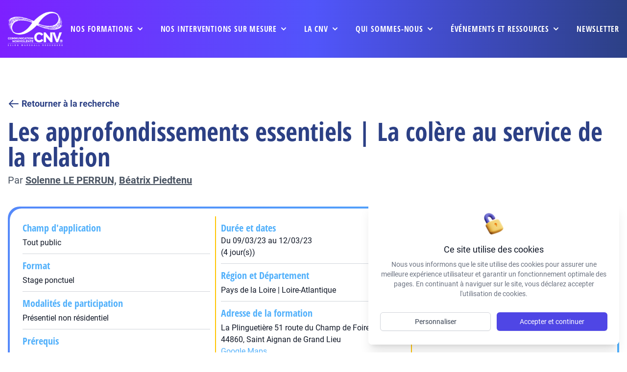

--- FILE ---
content_type: text/html; charset=UTF-8
request_url: https://cnvformations.fr/formations/stage-colere/
body_size: 16097
content:
<!DOCTYPE html>
<html class="html wp-singular formations-template-default single single-formations postid-37732 wp-theme-fusion wp-child-theme-fusion-child" lang="fr-FR">
  <head>
    <meta charset="utf-8">
    <meta http-equiv="X-UA-Compatible" content="IE=edge">
    <meta name="viewport" content="width=device-width, initial-scale=1">
     <meta name="theme-color" content="#000000" />     <link rel="alternate" type="application/rss+xml" title="cnv Feed" href="https://cnvformations.fr/feed/">
    
    
                        <!-- Matomo -->
      <script>
        var _paq = window._paq = window._paq || [];
        /* tracker methods like "setCustomDimension" should be called before "trackPageView" */
        _paq.push(['trackPageView']);
        _paq.push(['enableLinkTracking']);
        (function() {
          var u="//analytics.cnvformations.fr/";
          _paq.push(['setTrackerUrl', u+'matomo.php']);
          _paq.push(['setSiteId', '1']);
          var d=document, g=d.createElement('script'), s=d.getElementsByTagName('script')[0];
          g.async=true; g.src=u+'matomo.js'; s.parentNode.insertBefore(g,s);
        })();
      </script>
      <!-- End Matomo Code -->
              

    
    <meta name='robots' content='index, follow, max-image-preview:large, max-snippet:-1, max-video-preview:-1' />

	<!-- This site is optimized with the Yoast SEO plugin v26.6 - https://yoast.com/wordpress/plugins/seo/ -->
	<title>Stage COLERE - Formation en CNV</title>
	<link rel="canonical" href="https://cnvformations.fr/formations/stage-colere/" />
	<meta property="og:locale" content="fr_FR" />
	<meta property="og:type" content="article" />
	<meta property="og:title" content="Stage COLERE - Formation en CNV" />
	<meta property="og:url" content="https://cnvformations.fr/formations/stage-colere/" />
	<meta property="og:site_name" content="cnv" />
	<meta property="article:modified_time" content="2022-12-29T20:51:09+00:00" />
	<meta property="og:image" content="https://cnvformations.fr/wp-content/uploads/2022/12/63adbc4fd0ec4.png" />
	<meta property="og:image:width" content="1200" />
	<meta property="og:image:height" content="630" />
	<meta property="og:image:type" content="image/png" />
	<meta name="twitter:card" content="summary_large_image" />
	<script type="application/ld+json" class="yoast-schema-graph">{"@context":"https://schema.org","@graph":[{"@type":"WebPage","@id":"https://cnvformations.fr/formations/stage-colere/","url":"https://cnvformations.fr/formations/stage-colere/","name":"Stage COLERE - Formation en CNV","isPartOf":{"@id":"https://cnvformations.fr/#website"},"datePublished":"2022-12-29T16:49:31+00:00","dateModified":"2022-12-29T20:51:09+00:00","breadcrumb":{"@id":"https://cnvformations.fr/formations/stage-colere/#breadcrumb"},"inLanguage":"fr-FR","potentialAction":[{"@type":"ReadAction","target":["https://cnvformations.fr/formations/stage-colere/"]}]},{"@type":"BreadcrumbList","@id":"https://cnvformations.fr/formations/stage-colere/#breadcrumb","itemListElement":[{"@type":"ListItem","position":1,"name":"Home","item":"https://cnvformations.fr/"},{"@type":"ListItem","position":2,"name":"Formations","item":"https://cnvformations.fr/formations/"},{"@type":"ListItem","position":3,"name":"Stage COLERE"}]},{"@type":"WebSite","@id":"https://cnvformations.fr/#website","url":"https://cnvformations.fr/","name":"cnv","description":"Un site utilisant WordPress","potentialAction":[{"@type":"SearchAction","target":{"@type":"EntryPoint","urlTemplate":"https://cnvformations.fr/?s={search_term_string}"},"query-input":{"@type":"PropertyValueSpecification","valueRequired":true,"valueName":"search_term_string"}}],"inLanguage":"fr-FR"}]}</script>
	<!-- / Yoast SEO plugin. -->


<style id='wp-img-auto-sizes-contain-inline-css' type='text/css'>
img:is([sizes=auto i],[sizes^="auto," i]){contain-intrinsic-size:3000px 1500px}
/*# sourceURL=wp-img-auto-sizes-contain-inline-css */
</style>
<style id='wp-block-library-inline-css' type='text/css'>
:root{--wp-block-synced-color:#7a00df;--wp-block-synced-color--rgb:122,0,223;--wp-bound-block-color:var(--wp-block-synced-color);--wp-editor-canvas-background:#ddd;--wp-admin-theme-color:#007cba;--wp-admin-theme-color--rgb:0,124,186;--wp-admin-theme-color-darker-10:#006ba1;--wp-admin-theme-color-darker-10--rgb:0,107,160.5;--wp-admin-theme-color-darker-20:#005a87;--wp-admin-theme-color-darker-20--rgb:0,90,135;--wp-admin-border-width-focus:2px}@media (min-resolution:192dpi){:root{--wp-admin-border-width-focus:1.5px}}.wp-element-button{cursor:pointer}:root .has-very-light-gray-background-color{background-color:#eee}:root .has-very-dark-gray-background-color{background-color:#313131}:root .has-very-light-gray-color{color:#eee}:root .has-very-dark-gray-color{color:#313131}:root .has-vivid-green-cyan-to-vivid-cyan-blue-gradient-background{background:linear-gradient(135deg,#00d084,#0693e3)}:root .has-purple-crush-gradient-background{background:linear-gradient(135deg,#34e2e4,#4721fb 50%,#ab1dfe)}:root .has-hazy-dawn-gradient-background{background:linear-gradient(135deg,#faaca8,#dad0ec)}:root .has-subdued-olive-gradient-background{background:linear-gradient(135deg,#fafae1,#67a671)}:root .has-atomic-cream-gradient-background{background:linear-gradient(135deg,#fdd79a,#004a59)}:root .has-nightshade-gradient-background{background:linear-gradient(135deg,#330968,#31cdcf)}:root .has-midnight-gradient-background{background:linear-gradient(135deg,#020381,#2874fc)}:root{--wp--preset--font-size--normal:16px;--wp--preset--font-size--huge:42px}.has-regular-font-size{font-size:1em}.has-larger-font-size{font-size:2.625em}.has-normal-font-size{font-size:var(--wp--preset--font-size--normal)}.has-huge-font-size{font-size:var(--wp--preset--font-size--huge)}.has-text-align-center{text-align:center}.has-text-align-left{text-align:left}.has-text-align-right{text-align:right}.has-fit-text{white-space:nowrap!important}#end-resizable-editor-section{display:none}.aligncenter{clear:both}.items-justified-left{justify-content:flex-start}.items-justified-center{justify-content:center}.items-justified-right{justify-content:flex-end}.items-justified-space-between{justify-content:space-between}.screen-reader-text{border:0;clip-path:inset(50%);height:1px;margin:-1px;overflow:hidden;padding:0;position:absolute;width:1px;word-wrap:normal!important}.screen-reader-text:focus{background-color:#ddd;clip-path:none;color:#444;display:block;font-size:1em;height:auto;left:5px;line-height:normal;padding:15px 23px 14px;text-decoration:none;top:5px;width:auto;z-index:100000}html :where(.has-border-color){border-style:solid}html :where([style*=border-top-color]){border-top-style:solid}html :where([style*=border-right-color]){border-right-style:solid}html :where([style*=border-bottom-color]){border-bottom-style:solid}html :where([style*=border-left-color]){border-left-style:solid}html :where([style*=border-width]){border-style:solid}html :where([style*=border-top-width]){border-top-style:solid}html :where([style*=border-right-width]){border-right-style:solid}html :where([style*=border-bottom-width]){border-bottom-style:solid}html :where([style*=border-left-width]){border-left-style:solid}html :where(img[class*=wp-image-]){height:auto;max-width:100%}:where(figure){margin:0 0 1em}html :where(.is-position-sticky){--wp-admin--admin-bar--position-offset:var(--wp-admin--admin-bar--height,0px)}@media screen and (max-width:600px){html :where(.is-position-sticky){--wp-admin--admin-bar--position-offset:0px}}

/*# sourceURL=wp-block-library-inline-css */
</style><style id='global-styles-inline-css' type='text/css'>
:root{--wp--preset--aspect-ratio--square: 1;--wp--preset--aspect-ratio--4-3: 4/3;--wp--preset--aspect-ratio--3-4: 3/4;--wp--preset--aspect-ratio--3-2: 3/2;--wp--preset--aspect-ratio--2-3: 2/3;--wp--preset--aspect-ratio--16-9: 16/9;--wp--preset--aspect-ratio--9-16: 9/16;--wp--preset--color--black: #000000;--wp--preset--color--cyan-bluish-gray: #abb8c3;--wp--preset--color--white: #ffffff;--wp--preset--color--pale-pink: #f78da7;--wp--preset--color--vivid-red: #cf2e2e;--wp--preset--color--luminous-vivid-orange: #ff6900;--wp--preset--color--luminous-vivid-amber: #fcb900;--wp--preset--color--light-green-cyan: #7bdcb5;--wp--preset--color--vivid-green-cyan: #00d084;--wp--preset--color--pale-cyan-blue: #8ed1fc;--wp--preset--color--vivid-cyan-blue: #0693e3;--wp--preset--color--vivid-purple: #9b51e0;--wp--preset--gradient--vivid-cyan-blue-to-vivid-purple: linear-gradient(135deg,rgb(6,147,227) 0%,rgb(155,81,224) 100%);--wp--preset--gradient--light-green-cyan-to-vivid-green-cyan: linear-gradient(135deg,rgb(122,220,180) 0%,rgb(0,208,130) 100%);--wp--preset--gradient--luminous-vivid-amber-to-luminous-vivid-orange: linear-gradient(135deg,rgb(252,185,0) 0%,rgb(255,105,0) 100%);--wp--preset--gradient--luminous-vivid-orange-to-vivid-red: linear-gradient(135deg,rgb(255,105,0) 0%,rgb(207,46,46) 100%);--wp--preset--gradient--very-light-gray-to-cyan-bluish-gray: linear-gradient(135deg,rgb(238,238,238) 0%,rgb(169,184,195) 100%);--wp--preset--gradient--cool-to-warm-spectrum: linear-gradient(135deg,rgb(74,234,220) 0%,rgb(151,120,209) 20%,rgb(207,42,186) 40%,rgb(238,44,130) 60%,rgb(251,105,98) 80%,rgb(254,248,76) 100%);--wp--preset--gradient--blush-light-purple: linear-gradient(135deg,rgb(255,206,236) 0%,rgb(152,150,240) 100%);--wp--preset--gradient--blush-bordeaux: linear-gradient(135deg,rgb(254,205,165) 0%,rgb(254,45,45) 50%,rgb(107,0,62) 100%);--wp--preset--gradient--luminous-dusk: linear-gradient(135deg,rgb(255,203,112) 0%,rgb(199,81,192) 50%,rgb(65,88,208) 100%);--wp--preset--gradient--pale-ocean: linear-gradient(135deg,rgb(255,245,203) 0%,rgb(182,227,212) 50%,rgb(51,167,181) 100%);--wp--preset--gradient--electric-grass: linear-gradient(135deg,rgb(202,248,128) 0%,rgb(113,206,126) 100%);--wp--preset--gradient--midnight: linear-gradient(135deg,rgb(2,3,129) 0%,rgb(40,116,252) 100%);--wp--preset--font-size--small: 13px;--wp--preset--font-size--medium: 20px;--wp--preset--font-size--large: 36px;--wp--preset--font-size--x-large: 42px;--wp--preset--spacing--20: 0.44rem;--wp--preset--spacing--30: 0.67rem;--wp--preset--spacing--40: 1rem;--wp--preset--spacing--50: 1.5rem;--wp--preset--spacing--60: 2.25rem;--wp--preset--spacing--70: 3.38rem;--wp--preset--spacing--80: 5.06rem;--wp--preset--shadow--natural: 6px 6px 9px rgba(0, 0, 0, 0.2);--wp--preset--shadow--deep: 12px 12px 50px rgba(0, 0, 0, 0.4);--wp--preset--shadow--sharp: 6px 6px 0px rgba(0, 0, 0, 0.2);--wp--preset--shadow--outlined: 6px 6px 0px -3px rgb(255, 255, 255), 6px 6px rgb(0, 0, 0);--wp--preset--shadow--crisp: 6px 6px 0px rgb(0, 0, 0);}:where(.is-layout-flex){gap: 0.5em;}:where(.is-layout-grid){gap: 0.5em;}body .is-layout-flex{display: flex;}.is-layout-flex{flex-wrap: wrap;align-items: center;}.is-layout-flex > :is(*, div){margin: 0;}body .is-layout-grid{display: grid;}.is-layout-grid > :is(*, div){margin: 0;}:where(.wp-block-columns.is-layout-flex){gap: 2em;}:where(.wp-block-columns.is-layout-grid){gap: 2em;}:where(.wp-block-post-template.is-layout-flex){gap: 1.25em;}:where(.wp-block-post-template.is-layout-grid){gap: 1.25em;}.has-black-color{color: var(--wp--preset--color--black) !important;}.has-cyan-bluish-gray-color{color: var(--wp--preset--color--cyan-bluish-gray) !important;}.has-white-color{color: var(--wp--preset--color--white) !important;}.has-pale-pink-color{color: var(--wp--preset--color--pale-pink) !important;}.has-vivid-red-color{color: var(--wp--preset--color--vivid-red) !important;}.has-luminous-vivid-orange-color{color: var(--wp--preset--color--luminous-vivid-orange) !important;}.has-luminous-vivid-amber-color{color: var(--wp--preset--color--luminous-vivid-amber) !important;}.has-light-green-cyan-color{color: var(--wp--preset--color--light-green-cyan) !important;}.has-vivid-green-cyan-color{color: var(--wp--preset--color--vivid-green-cyan) !important;}.has-pale-cyan-blue-color{color: var(--wp--preset--color--pale-cyan-blue) !important;}.has-vivid-cyan-blue-color{color: var(--wp--preset--color--vivid-cyan-blue) !important;}.has-vivid-purple-color{color: var(--wp--preset--color--vivid-purple) !important;}.has-black-background-color{background-color: var(--wp--preset--color--black) !important;}.has-cyan-bluish-gray-background-color{background-color: var(--wp--preset--color--cyan-bluish-gray) !important;}.has-white-background-color{background-color: var(--wp--preset--color--white) !important;}.has-pale-pink-background-color{background-color: var(--wp--preset--color--pale-pink) !important;}.has-vivid-red-background-color{background-color: var(--wp--preset--color--vivid-red) !important;}.has-luminous-vivid-orange-background-color{background-color: var(--wp--preset--color--luminous-vivid-orange) !important;}.has-luminous-vivid-amber-background-color{background-color: var(--wp--preset--color--luminous-vivid-amber) !important;}.has-light-green-cyan-background-color{background-color: var(--wp--preset--color--light-green-cyan) !important;}.has-vivid-green-cyan-background-color{background-color: var(--wp--preset--color--vivid-green-cyan) !important;}.has-pale-cyan-blue-background-color{background-color: var(--wp--preset--color--pale-cyan-blue) !important;}.has-vivid-cyan-blue-background-color{background-color: var(--wp--preset--color--vivid-cyan-blue) !important;}.has-vivid-purple-background-color{background-color: var(--wp--preset--color--vivid-purple) !important;}.has-black-border-color{border-color: var(--wp--preset--color--black) !important;}.has-cyan-bluish-gray-border-color{border-color: var(--wp--preset--color--cyan-bluish-gray) !important;}.has-white-border-color{border-color: var(--wp--preset--color--white) !important;}.has-pale-pink-border-color{border-color: var(--wp--preset--color--pale-pink) !important;}.has-vivid-red-border-color{border-color: var(--wp--preset--color--vivid-red) !important;}.has-luminous-vivid-orange-border-color{border-color: var(--wp--preset--color--luminous-vivid-orange) !important;}.has-luminous-vivid-amber-border-color{border-color: var(--wp--preset--color--luminous-vivid-amber) !important;}.has-light-green-cyan-border-color{border-color: var(--wp--preset--color--light-green-cyan) !important;}.has-vivid-green-cyan-border-color{border-color: var(--wp--preset--color--vivid-green-cyan) !important;}.has-pale-cyan-blue-border-color{border-color: var(--wp--preset--color--pale-cyan-blue) !important;}.has-vivid-cyan-blue-border-color{border-color: var(--wp--preset--color--vivid-cyan-blue) !important;}.has-vivid-purple-border-color{border-color: var(--wp--preset--color--vivid-purple) !important;}.has-vivid-cyan-blue-to-vivid-purple-gradient-background{background: var(--wp--preset--gradient--vivid-cyan-blue-to-vivid-purple) !important;}.has-light-green-cyan-to-vivid-green-cyan-gradient-background{background: var(--wp--preset--gradient--light-green-cyan-to-vivid-green-cyan) !important;}.has-luminous-vivid-amber-to-luminous-vivid-orange-gradient-background{background: var(--wp--preset--gradient--luminous-vivid-amber-to-luminous-vivid-orange) !important;}.has-luminous-vivid-orange-to-vivid-red-gradient-background{background: var(--wp--preset--gradient--luminous-vivid-orange-to-vivid-red) !important;}.has-very-light-gray-to-cyan-bluish-gray-gradient-background{background: var(--wp--preset--gradient--very-light-gray-to-cyan-bluish-gray) !important;}.has-cool-to-warm-spectrum-gradient-background{background: var(--wp--preset--gradient--cool-to-warm-spectrum) !important;}.has-blush-light-purple-gradient-background{background: var(--wp--preset--gradient--blush-light-purple) !important;}.has-blush-bordeaux-gradient-background{background: var(--wp--preset--gradient--blush-bordeaux) !important;}.has-luminous-dusk-gradient-background{background: var(--wp--preset--gradient--luminous-dusk) !important;}.has-pale-ocean-gradient-background{background: var(--wp--preset--gradient--pale-ocean) !important;}.has-electric-grass-gradient-background{background: var(--wp--preset--gradient--electric-grass) !important;}.has-midnight-gradient-background{background: var(--wp--preset--gradient--midnight) !important;}.has-small-font-size{font-size: var(--wp--preset--font-size--small) !important;}.has-medium-font-size{font-size: var(--wp--preset--font-size--medium) !important;}.has-large-font-size{font-size: var(--wp--preset--font-size--large) !important;}.has-x-large-font-size{font-size: var(--wp--preset--font-size--x-large) !important;}
/*# sourceURL=global-styles-inline-css */
</style>

<style id='classic-theme-styles-inline-css' type='text/css'>
/*! This file is auto-generated */
.wp-block-button__link{color:#fff;background-color:#32373c;border-radius:9999px;box-shadow:none;text-decoration:none;padding:calc(.667em + 2px) calc(1.333em + 2px);font-size:1.125em}.wp-block-file__button{background:#32373c;color:#fff;text-decoration:none}
/*# sourceURL=/wp-includes/css/classic-themes.min.css */
</style>
<link rel="stylesheet" href="https://cnvformations.fr/wp-content/plugins/contact-form-7/includes/css/styles.css?ver=6.1.4">
<style id='contact-form-7-inline-css' type='text/css'>
.wpcf7 .wpcf7-recaptcha iframe {margin-bottom: 0;}.wpcf7 .wpcf7-recaptcha[data-align="center"] > div {margin: 0 auto;}.wpcf7 .wpcf7-recaptcha[data-align="right"] > div {margin: 0 0 0 auto;}
/*# sourceURL=contact-form-7-inline-css */
</style>
<link rel="stylesheet" href="https://cnvformations.fr/wp-content/themes/fusion/dist/assets/main-d442fa3b8c.css">
<link rel="stylesheet" href="https://cnvformations.fr/wp-content/themes/fusion-child/dist/assets/main-6a77790274.css">
<link rel="stylesheet" href="https://cnvformations.fr/wp-content/themes/fusion-child/dist/assets/tailwind-5bcece492a.css">
<script type="text/javascript" id="Flynt/assets-js-extra">
/* <![CDATA[ */
var FlyntData = {"templateDirectoryUri":"https://cnvformations.fr/wp-content/themes/fusion"};
var FlyntData = {"templateDirectoryUri":"https://cnvformations.fr/wp-content/themes/fusion"};
//# sourceURL=Flynt%2Fassets-js-extra
/* ]]> */
</script>
<script type="text/javascript" src="https://cnvformations.fr/wp-content/themes/fusion/dist/assets/main-15ee69d854.js" id="Flynt/assets-js" defer></script>
<script type="text/javascript" src="https://cnvformations.fr/wp-content/themes/fusion-child/dist/assets/main-12e26734ad.js" id="Flynt/assets-child-js"></script>


  </head>
  <body data-scroll-container>
          <div class="pageWrapper">
        <header class="mainHeader z-50">
                      <div is="fusion-navigation-main-child" class="w-full px-4 text-gray-700 body-font relative">
    <div class="gradientOverlay absolute inset-0 block w-full h-full bg-gradient-to-r from-cnv-violet-500 via-cnv-blue-500 to-cnv-blue-700"></div>
    <nav x-data="{ mobile: false, search: false }" class="relative py-2 mx-auto  max-w-7xl xl:flex xl:justify-between xl:items-center">
        <div class="relative flex items-center justify-between flex-shrink-0 pr-4">
            <div>
                <a class="text-xl font-bold text-white md:text-2xl hover:text-gray-700" href="https://cnvformations.fr">
                    <img src="https://cnvformations.fr/wp-content/uploads/2022/01/affcnv-logotype-cnv-technique-white-min-1.png" alt="" srcset="https://cnvformations.fr/wp-content/uploads/2022/01/affcnv-logotype-cnv-technique-white-min-1.png 640w, https://cnvformations.fr/wp-content/uploads/2022/01/affcnv-logotype-cnv-technique-white-min-1-300x188.png 300w" sizes="(max-width: 640px) 100vw, 640px" class="logo w-20 md:w-28" >
                    <img src="https://cnvformations.fr/wp-content/uploads/2022/01/CNV-logo-simplifie.png" alt="" srcset="https://cnvformations.fr/wp-content/uploads/2022/01/CNV-logo-simplifie.png 358w, https://cnvformations.fr/wp-content/uploads/2022/01/CNV-logo-simplifie-300x183.png 300w" sizes="(max-width: 358px) 100vw, 358px" class="logo-sticky w-20 md:w-28" >
                </a>
            </div>

            <!-- Mobile menu button -->
            <div @click="mobile = !mobile" class="flex xl:hidden">
                <button type="button"
                    class="text-white focus:outline-none"
                    aria-label="toggle menu">
                    <svg viewBox="0 0 24 24" class="w-6 h-6 fill-current">
                        <path fill-rule="evenodd"
                            d="M4 5h16a1 1 0 0 1 0 2H4a1 1 0 1 1 0-2zm0 6h16a1 1 0 0 1 0 2H4a1 1 0 0 1 0-2zm0 6h16a1 1 0 0 1 0 2H4a1 1 0 0 1 0-2z">
                        </path>
                    </svg>
                </button>
            </div>

        </div>

        
            <!-- Mobile Menu open: "block", Menu closed: "hidden" -->
            <div :class="{ 'hidden' : !mobile, 'flex': mobile }" class="left-0 z-10 items-center justify-center xl:mt-0 w-full font-semibold select-none xl:flex">
                <div class="flex flex-col justify-end items-start xl:items-center w-full mt-4 space-y-2 md:mt-0 xl:flex-row xl:space-x-8 xl:space-y-0">

                                                    
                                <div x-data="{ isOpen: false }" @mouseenter="isOpen = true" @mouseleave="isOpen = false" class="menu-item menu-item-type-post_type menu-item-object-page menu-item-1145 menu-item-has-children relative py-3 w-full xl:w-auto">
                                    <div class="font-title text-lg lg:text-[16px] uppercase relative z-10 flex items-center space-x-3 xl:space-x-1 text-white cursor-pointer tracking-wider hover:underline focus:outline-none">
                                        <a class="disableMobile" href="https://cnvformations.fr/nos-formations/">Nos formations</a>
                                        <svg class="w-5 h-5" xmlns="http://www.w3.org/2000/svg" viewBox="0 0 20 20"
                                            fill="currentColor">
                                            <path fill-rule="evenodd"
                                                d="M5.293 7.293a1 1 0 011.414 0L10 10.586l3.293-3.293a1 1 0 111.414 1.414l-4 4a1 1 0 01-1.414 0l-4-4a1 1 0 010-1.414z"
                                                clip-rule="evenodd" />
                                        </svg>
                                    </div>

                                    <div
                                        x-show="isOpen"
                                        x-transition:enter="transition ease-out duration-200"
                                        x-transition:enter-start="opacity-0 translate-y-1"
                                        x-transition:enter-end="opacity-100 translate-y-0"
                                        x-transition:leave="transition ease-in duration-150"
                                        x-transition:leave-start="opacity-100 translate-y-0"
                                        x-transition:leave-end="opacity-0 translate-y-1"
                                        x-cloak
                                        class="xl:absolute left-0 z-20 z-30 w-full p-1 mt-3 -ml-0 space-y-2 overflow-hidden transform bg-gradient-to-r from-cnv-violet-500 to-cnv-blue-500 shadow-3xl xl:left-1/2 xl:-ml-40 xl:w-80 rounded-xl ring-1 ring-black ring-opacity-5">
                                        <div class="bg-white p-3 rounded-xl">

                                                                                    <a href="https://cnvformations.fr/nos-formations/" class="mobile-only menu-item menu-item-type-post_type menu-item-object-page menu-item-32757 font-title tracking-wider uppercase block px-4 py-3 pr-0 text-lg text-cnv-blue-700 cursor-pointer hover:underline">
                                                <span class="flex items-start space-x-4">
                                                    <span class="flex flex-col">
                                                        <span>Nos formations</span>
                                                    </span>
                                                </span>
                                            </a>
                                                                                    <a href="https://cnvformations.fr/comment-se-former/" class="menu-item menu-item-type-post_type menu-item-object-page menu-item-445 font-title tracking-wider uppercase block px-4 py-3 pr-0 text-lg text-cnv-blue-700 cursor-pointer hover:underline">
                                                <span class="flex items-start space-x-4">
                                                    <span class="flex flex-col">
                                                        <span>Comment se former ?</span>
                                                    </span>
                                                </span>
                                            </a>
                                                                                    <a href="https://cnvformations.fr/presentation-des-modules-de-formation/" class="menu-item menu-item-type-post_type menu-item-object-page menu-item-34817 font-title tracking-wider uppercase block px-4 py-3 pr-0 text-lg text-cnv-blue-700 cursor-pointer hover:underline">
                                                <span class="flex items-start space-x-4">
                                                    <span class="flex flex-col">
                                                        <span>Catalogue des formations</span>
                                                    </span>
                                                </span>
                                            </a>
                                                                                    <a href="/formations" class="menu-item menu-item-type-custom menu-item-object-custom menu-item-446 font-title tracking-wider uppercase block px-4 py-3 pr-0 text-lg text-cnv-blue-700 cursor-pointer hover:underline">
                                                <span class="flex items-start space-x-4">
                                                    <span class="flex flex-col">
                                                        <span>Rechercher une formation</span>
                                                    </span>
                                                </span>
                                            </a>
                                                                                    <a href="/formateurs" class="menu-item menu-item-type-custom menu-item-object-custom menu-item-447 font-title tracking-wider uppercase block px-4 py-3 pr-0 text-lg text-cnv-blue-700 cursor-pointer hover:underline">
                                                <span class="flex items-start space-x-4">
                                                    <span class="flex flex-col">
                                                        <span>Rechercher un formateur</span>
                                                    </span>
                                                </span>
                                            </a>
                                                                                    <a href="https://cnvformations.fr/financement-des-formations/" class="menu-item menu-item-type-post_type menu-item-object-page menu-item-142 font-title tracking-wider uppercase block px-4 py-3 pr-0 text-lg text-cnv-blue-700 cursor-pointer hover:underline">
                                                <span class="flex items-start space-x-4">
                                                    <span class="flex flex-col">
                                                        <span>Financement des formations</span>
                                                    </span>
                                                </span>
                                            </a>
                                                                                    <a href="https://cnvformations.fr/mobiliser-son-cpf/" class="menu-item menu-item-type-post_type menu-item-object-page menu-item-48471 font-title tracking-wider uppercase block px-4 py-3 pr-0 text-lg text-cnv-blue-700 cursor-pointer hover:underline">
                                                <span class="flex items-start space-x-4">
                                                    <span class="flex flex-col">
                                                        <span>Mobiliser son CPF</span>
                                                    </span>
                                                </span>
                                            </a>
                                                                                </div>
                                        
                                    </div>
                                </div>
                                                        
                            
                                                    
                                <div x-data="{ isOpen: false }" @mouseenter="isOpen = true" @mouseleave="isOpen = false" class="menu-item menu-item-type-post_type menu-item-object-page menu-item-1113 menu-item-has-children relative py-3 w-full xl:w-auto">
                                    <div class="font-title text-lg lg:text-[16px] uppercase relative z-10 flex items-center space-x-3 xl:space-x-1 text-white cursor-pointer tracking-wider hover:underline focus:outline-none">
                                        <a class="disableMobile" href="https://cnvformations.fr/nos-interventions-sur-mesure/">Nos interventions sur mesure</a>
                                        <svg class="w-5 h-5" xmlns="http://www.w3.org/2000/svg" viewBox="0 0 20 20"
                                            fill="currentColor">
                                            <path fill-rule="evenodd"
                                                d="M5.293 7.293a1 1 0 011.414 0L10 10.586l3.293-3.293a1 1 0 111.414 1.414l-4 4a1 1 0 01-1.414 0l-4-4a1 1 0 010-1.414z"
                                                clip-rule="evenodd" />
                                        </svg>
                                    </div>

                                    <div
                                        x-show="isOpen"
                                        x-transition:enter="transition ease-out duration-200"
                                        x-transition:enter-start="opacity-0 translate-y-1"
                                        x-transition:enter-end="opacity-100 translate-y-0"
                                        x-transition:leave="transition ease-in duration-150"
                                        x-transition:leave-start="opacity-100 translate-y-0"
                                        x-transition:leave-end="opacity-0 translate-y-1"
                                        x-cloak
                                        class="xl:absolute left-0 z-20 z-30 w-full p-1 mt-3 -ml-0 space-y-2 overflow-hidden transform bg-gradient-to-r from-cnv-violet-500 to-cnv-blue-500 shadow-3xl xl:left-1/2 xl:-ml-40 xl:w-80 rounded-xl ring-1 ring-black ring-opacity-5">
                                        <div class="bg-white p-3 rounded-xl">

                                                                                    <a href="https://cnvformations.fr/nos-interventions-sur-mesure/" class="mobile-only menu-item menu-item-type-post_type menu-item-object-page menu-item-32863 font-title tracking-wider uppercase block px-4 py-3 pr-0 text-lg text-cnv-blue-700 cursor-pointer hover:underline">
                                                <span class="flex items-start space-x-4">
                                                    <span class="flex flex-col">
                                                        <span>Nos interventions sur mesure</span>
                                                    </span>
                                                </span>
                                            </a>
                                                                                    <a href="https://cnvformations.fr/demande-dintervention-sur-mesure/" class="menu-item menu-item-type-post_type menu-item-object-page menu-item-452 font-title tracking-wider uppercase block px-4 py-3 pr-0 text-lg text-cnv-blue-700 cursor-pointer hover:underline">
                                                <span class="flex items-start space-x-4">
                                                    <span class="flex flex-col">
                                                        <span>Demande d’intervention sur mesure</span>
                                                    </span>
                                                </span>
                                            </a>
                                                                                    <a href="https://cnvformations.fr/formations-professionnelles-dequipes-intra-entreprise/" class="menu-item menu-item-type-post_type menu-item-object-page menu-item-453 font-title tracking-wider uppercase block px-4 py-3 pr-0 text-lg text-cnv-blue-700 cursor-pointer hover:underline">
                                                <span class="flex items-start space-x-4">
                                                    <span class="flex flex-col">
                                                        <span>Formations professionnelles d’équipes / intra-entreprise</span>
                                                    </span>
                                                </span>
                                            </a>
                                                                                    <a href="https://cnvformations.fr/accompagnement-collectif/" class="menu-item menu-item-type-post_type menu-item-object-page menu-item-455 font-title tracking-wider uppercase block px-4 py-3 pr-0 text-lg text-cnv-blue-700 cursor-pointer hover:underline">
                                                <span class="flex items-start space-x-4">
                                                    <span class="flex flex-col">
                                                        <span>Accompagnement collectif</span>
                                                    </span>
                                                </span>
                                            </a>
                                                                                    <a href="https://cnvformations.fr/accompagnement-individuel-coaching/" class="menu-item menu-item-type-post_type menu-item-object-page menu-item-454 font-title tracking-wider uppercase block px-4 py-3 pr-0 text-lg text-cnv-blue-700 cursor-pointer hover:underline">
                                                <span class="flex items-start space-x-4">
                                                    <span class="flex flex-col">
                                                        <span>Accompagnement individuel / coaching</span>
                                                    </span>
                                                </span>
                                            </a>
                                                                                    <a href="https://cnvformations.fr/gestion-des-conflits-mediation/" class="menu-item menu-item-type-post_type menu-item-object-page menu-item-456 font-title tracking-wider uppercase block px-4 py-3 pr-0 text-lg text-cnv-blue-700 cursor-pointer hover:underline">
                                                <span class="flex items-start space-x-4">
                                                    <span class="flex flex-col">
                                                        <span>Gestion des conflits / Médiation</span>
                                                    </span>
                                                </span>
                                            </a>
                                                                                    <a href="https://cnvformations.fr/evenement-conference-spectacle/" class="menu-item menu-item-type-post_type menu-item-object-page menu-item-487 font-title tracking-wider uppercase block px-4 py-3 pr-0 text-lg text-cnv-blue-700 cursor-pointer hover:underline">
                                                <span class="flex items-start space-x-4">
                                                    <span class="flex flex-col">
                                                        <span>événement, conférence, spectacle</span>
                                                    </span>
                                                </span>
                                            </a>
                                                                                </div>
                                        
                                    </div>
                                </div>
                                                        
                            
                                                    
                                <div x-data="{ isOpen: false }" @mouseenter="isOpen = true" @mouseleave="isOpen = false" class="menu-item menu-item-type-post_type menu-item-object-page menu-item-1118 menu-item-has-children relative py-3 w-full xl:w-auto">
                                    <div class="font-title text-lg lg:text-[16px] uppercase relative z-10 flex items-center space-x-3 xl:space-x-1 text-white cursor-pointer tracking-wider hover:underline focus:outline-none">
                                        <a class="disableMobile" href="https://cnvformations.fr/la-cnv/">La CNV</a>
                                        <svg class="w-5 h-5" xmlns="http://www.w3.org/2000/svg" viewBox="0 0 20 20"
                                            fill="currentColor">
                                            <path fill-rule="evenodd"
                                                d="M5.293 7.293a1 1 0 011.414 0L10 10.586l3.293-3.293a1 1 0 111.414 1.414l-4 4a1 1 0 01-1.414 0l-4-4a1 1 0 010-1.414z"
                                                clip-rule="evenodd" />
                                        </svg>
                                    </div>

                                    <div
                                        x-show="isOpen"
                                        x-transition:enter="transition ease-out duration-200"
                                        x-transition:enter-start="opacity-0 translate-y-1"
                                        x-transition:enter-end="opacity-100 translate-y-0"
                                        x-transition:leave="transition ease-in duration-150"
                                        x-transition:leave-start="opacity-100 translate-y-0"
                                        x-transition:leave-end="opacity-0 translate-y-1"
                                        x-cloak
                                        class="xl:absolute left-0 z-20 z-30 w-full p-1 mt-3 -ml-0 space-y-2 overflow-hidden transform bg-gradient-to-r from-cnv-violet-500 to-cnv-blue-500 shadow-3xl xl:left-1/2 xl:-ml-40 xl:w-80 rounded-xl ring-1 ring-black ring-opacity-5">
                                        <div class="bg-white p-3 rounded-xl">

                                                                                    <a href="https://cnvformations.fr/la-cnv/" class="mobile-only menu-item menu-item-type-post_type menu-item-object-page menu-item-32864 font-title tracking-wider uppercase block px-4 py-3 pr-0 text-lg text-cnv-blue-700 cursor-pointer hover:underline">
                                                <span class="flex items-start space-x-4">
                                                    <span class="flex flex-col">
                                                        <span>La CNV</span>
                                                    </span>
                                                </span>
                                            </a>
                                                                                    <a href="https://cnvformations.fr/ce-que-permet-la-cnv/" class="menu-item menu-item-type-post_type menu-item-object-page menu-item-541 font-title tracking-wider uppercase block px-4 py-3 pr-0 text-lg text-cnv-blue-700 cursor-pointer hover:underline">
                                                <span class="flex items-start space-x-4">
                                                    <span class="flex flex-col">
                                                        <span>Ce que permet la CNV</span>
                                                    </span>
                                                </span>
                                            </a>
                                                                                    <a href="https://cnvformations.fr/les-champs-dapplication-professionnels/" class="menu-item menu-item-type-post_type menu-item-object-page menu-item-530 font-title tracking-wider uppercase block px-4 py-3 pr-0 text-lg text-cnv-blue-700 cursor-pointer hover:underline">
                                                <span class="flex items-start space-x-4">
                                                    <span class="flex flex-col">
                                                        <span>Les champs d’application professionnels</span>
                                                    </span>
                                                </span>
                                            </a>
                                                                                    <a href="https://cnvformations.fr/un-chemin-de-developpement-personnel/" class="menu-item menu-item-type-post_type menu-item-object-page menu-item-526 font-title tracking-wider uppercase block px-4 py-3 pr-0 text-lg text-cnv-blue-700 cursor-pointer hover:underline">
                                                <span class="flex items-start space-x-4">
                                                    <span class="flex flex-col">
                                                        <span>Un chemin de développement personnel</span>
                                                    </span>
                                                </span>
                                            </a>
                                                                                    <a href="https://cnvformations.fr/les-origines-de-la-cnv/" class="menu-item menu-item-type-post_type menu-item-object-page menu-item-521 font-title tracking-wider uppercase block px-4 py-3 pr-0 text-lg text-cnv-blue-700 cursor-pointer hover:underline">
                                                <span class="flex items-start space-x-4">
                                                    <span class="flex flex-col">
                                                        <span>Les origines de la CNV</span>
                                                    </span>
                                                </span>
                                            </a>
                                                                                </div>
                                        
                                    </div>
                                </div>
                                                        
                            
                                                    
                                <div x-data="{ isOpen: false }" @mouseenter="isOpen = true" @mouseleave="isOpen = false" class="menu-item menu-item-type-post_type menu-item-object-page menu-item-1147 menu-item-has-children relative py-3 w-full xl:w-auto">
                                    <div class="font-title text-lg lg:text-[16px] uppercase relative z-10 flex items-center space-x-3 xl:space-x-1 text-white cursor-pointer tracking-wider hover:underline focus:outline-none">
                                        <a class="disableMobile" href="https://cnvformations.fr/qui-sommes-nous/">Qui sommes-nous</a>
                                        <svg class="w-5 h-5" xmlns="http://www.w3.org/2000/svg" viewBox="0 0 20 20"
                                            fill="currentColor">
                                            <path fill-rule="evenodd"
                                                d="M5.293 7.293a1 1 0 011.414 0L10 10.586l3.293-3.293a1 1 0 111.414 1.414l-4 4a1 1 0 01-1.414 0l-4-4a1 1 0 010-1.414z"
                                                clip-rule="evenodd" />
                                        </svg>
                                    </div>

                                    <div
                                        x-show="isOpen"
                                        x-transition:enter="transition ease-out duration-200"
                                        x-transition:enter-start="opacity-0 translate-y-1"
                                        x-transition:enter-end="opacity-100 translate-y-0"
                                        x-transition:leave="transition ease-in duration-150"
                                        x-transition:leave-start="opacity-100 translate-y-0"
                                        x-transition:leave-end="opacity-0 translate-y-1"
                                        x-cloak
                                        class="xl:absolute left-0 z-20 z-30 w-full p-1 mt-3 -ml-0 space-y-2 overflow-hidden transform bg-gradient-to-r from-cnv-violet-500 to-cnv-blue-500 shadow-3xl xl:left-1/2 xl:-ml-40 xl:w-80 rounded-xl ring-1 ring-black ring-opacity-5">
                                        <div class="bg-white p-3 rounded-xl">

                                                                                    <a href="https://cnvformations.fr/qui-sommes-nous/" class="mobile-only menu-item menu-item-type-post_type menu-item-object-page menu-item-32865 font-title tracking-wider uppercase block px-4 py-3 pr-0 text-lg text-cnv-blue-700 cursor-pointer hover:underline">
                                                <span class="flex items-start space-x-4">
                                                    <span class="flex flex-col">
                                                        <span>Qui sommes-nous</span>
                                                    </span>
                                                </span>
                                            </a>
                                                                                    <a href="https://cnvformations.fr/les-formateurs-certifies/" class="menu-item menu-item-type-post_type menu-item-object-page menu-item-531 font-title tracking-wider uppercase block px-4 py-3 pr-0 text-lg text-cnv-blue-700 cursor-pointer hover:underline">
                                                <span class="flex items-start space-x-4">
                                                    <span class="flex flex-col">
                                                        <span>Les formateurs certifiés</span>
                                                    </span>
                                                </span>
                                            </a>
                                                                                    <a href="https://cnvformations.fr/lassociation-affcnv/" class="menu-item menu-item-type-post_type menu-item-object-page menu-item-532 font-title tracking-wider uppercase block px-4 py-3 pr-0 text-lg text-cnv-blue-700 cursor-pointer hover:underline">
                                                <span class="flex items-start space-x-4">
                                                    <span class="flex flex-col">
                                                        <span>L’association AFFCNV</span>
                                                    </span>
                                                </span>
                                            </a>
                                                                                    <a href="https://cnvformations.fr/le-reseau-cnv-et-ses-partenaires/" class="menu-item menu-item-type-post_type menu-item-object-page menu-item-533 font-title tracking-wider uppercase block px-4 py-3 pr-0 text-lg text-cnv-blue-700 cursor-pointer hover:underline">
                                                <span class="flex items-start space-x-4">
                                                    <span class="flex flex-col">
                                                        <span>Le réseau CNV et ses partenaires</span>
                                                    </span>
                                                </span>
                                            </a>
                                                                                    <a href="https://cnvformations.fr/signaler-les-tensions/" class="menu-item menu-item-type-post_type menu-item-object-page menu-item-45373 font-title tracking-wider uppercase block px-4 py-3 pr-0 text-lg text-cnv-blue-700 cursor-pointer hover:underline">
                                                <span class="flex items-start space-x-4">
                                                    <span class="flex flex-col">
                                                        <span>Signaler les tensions</span>
                                                    </span>
                                                </span>
                                            </a>
                                                                                    <a href="https://cnvformations.fr/contact/" class="menu-item menu-item-type-post_type menu-item-object-page menu-item-44427 font-title tracking-wider uppercase block px-4 py-3 pr-0 text-lg text-cnv-blue-700 cursor-pointer hover:underline">
                                                <span class="flex items-start space-x-4">
                                                    <span class="flex flex-col">
                                                        <span>Nous contacter</span>
                                                    </span>
                                                </span>
                                            </a>
                                                                                </div>
                                        
                                    </div>
                                </div>
                                                        
                            
                                                    
                                <div x-data="{ isOpen: false }" @mouseenter="isOpen = true" @mouseleave="isOpen = false" class="menu-item menu-item-type-post_type menu-item-object-page menu-item-1146 menu-item-has-children relative py-3 w-full xl:w-auto">
                                    <div class="font-title text-lg lg:text-[16px] uppercase relative z-10 flex items-center space-x-3 xl:space-x-1 text-white cursor-pointer tracking-wider hover:underline focus:outline-none">
                                        <a class="disableMobile" href="https://cnvformations.fr/evenements-et-ressources/">événements et ressources</a>
                                        <svg class="w-5 h-5" xmlns="http://www.w3.org/2000/svg" viewBox="0 0 20 20"
                                            fill="currentColor">
                                            <path fill-rule="evenodd"
                                                d="M5.293 7.293a1 1 0 011.414 0L10 10.586l3.293-3.293a1 1 0 111.414 1.414l-4 4a1 1 0 01-1.414 0l-4-4a1 1 0 010-1.414z"
                                                clip-rule="evenodd" />
                                        </svg>
                                    </div>

                                    <div
                                        x-show="isOpen"
                                        x-transition:enter="transition ease-out duration-200"
                                        x-transition:enter-start="opacity-0 translate-y-1"
                                        x-transition:enter-end="opacity-100 translate-y-0"
                                        x-transition:leave="transition ease-in duration-150"
                                        x-transition:leave-start="opacity-100 translate-y-0"
                                        x-transition:leave-end="opacity-0 translate-y-1"
                                        x-cloak
                                        class="xl:absolute left-0 z-20 z-30 w-full p-1 mt-3 -ml-0 space-y-2 overflow-hidden transform bg-gradient-to-r from-cnv-violet-500 to-cnv-blue-500 shadow-3xl xl:left-1/2 xl:-ml-40 xl:w-80 rounded-xl ring-1 ring-black ring-opacity-5">
                                        <div class="bg-white p-3 rounded-xl">

                                                                                    <a href="https://cnvformations.fr/evenements-et-ressources/" class="mobile-only menu-item menu-item-type-post_type menu-item-object-page menu-item-32866 font-title tracking-wider uppercase block px-4 py-3 pr-0 text-lg text-cnv-blue-700 cursor-pointer hover:underline">
                                                <span class="flex items-start space-x-4">
                                                    <span class="flex flex-col">
                                                        <span>événements et ressources</span>
                                                    </span>
                                                </span>
                                            </a>
                                                                                    <a href="/evenements/" class="menu-item menu-item-type-custom menu-item-object-custom menu-item-1180 font-title tracking-wider uppercase block px-4 py-3 pr-0 text-lg text-cnv-blue-700 cursor-pointer hover:underline">
                                                <span class="flex items-start space-x-4">
                                                    <span class="flex flex-col">
                                                        <span>Agenda des événements</span>
                                                    </span>
                                                </span>
                                            </a>
                                                                                    <a href="https://cnvformations.fr/articles-et-videos/" class="menu-item menu-item-type-post_type menu-item-object-page current_page_parent menu-item-465 font-title tracking-wider uppercase block px-4 py-3 pr-0 text-lg text-cnv-blue-700 cursor-pointer hover:underline">
                                                <span class="flex items-start space-x-4">
                                                    <span class="flex flex-col">
                                                        <span>Articles et vidéos</span>
                                                    </span>
                                                </span>
                                            </a>
                                                                                    <a href="https://cnvformations.fr/bibliographie/" class="menu-item menu-item-type-post_type menu-item-object-page menu-item-43166 font-title tracking-wider uppercase block px-4 py-3 pr-0 text-lg text-cnv-blue-700 cursor-pointer hover:underline">
                                                <span class="flex items-start space-x-4">
                                                    <span class="flex flex-col">
                                                        <span>Bibliographie</span>
                                                    </span>
                                                </span>
                                            </a>
                                                                                    <a href="https://cnvformations.fr/nos-newsletters/" class="menu-item menu-item-type-post_type menu-item-object-page menu-item-35109 font-title tracking-wider uppercase block px-4 py-3 pr-0 text-lg text-cnv-blue-700 cursor-pointer hover:underline">
                                                <span class="flex items-start space-x-4">
                                                    <span class="flex flex-col">
                                                        <span>Newsletters</span>
                                                    </span>
                                                </span>
                                            </a>
                                                                                    <a href="https://cnvformations.fr/outils-pedagogiques/" class="menu-item menu-item-type-post_type menu-item-object-page menu-item-466 font-title tracking-wider uppercase block px-4 py-3 pr-0 text-lg text-cnv-blue-700 cursor-pointer hover:underline">
                                                <span class="flex items-start space-x-4">
                                                    <span class="flex flex-col">
                                                        <span>Ressources pédagogiques</span>
                                                    </span>
                                                </span>
                                            </a>
                                                                                </div>
                                        
                                    </div>
                                </div>
                                                        
                            
                                                                                    <a class="menu-item menu-item-type-custom menu-item-object-custom menu-item-52438 py-3 text-white hover:underline uppercase xl:text-center font-title tracking-wider text-lg lg:text-[16px] leading-5 "
                                href="https://a808f7f7.sibforms.com/serve/[base64]" target="_blank">Newsletter</a>
                                                        
                            
                        

                </div>
            </div>

        
                
    </nav>
</div>
                            </header>
        <main class="mainContent">
                      
	
	<div class="hidden_fields hidden">
					<input type="hidden" id="formateur_email" value="melanie.carlin@lacoopcnv.com">
				<input type="hidden" id="formation_id" value="37732">
		<input type="hidden" id="formation_subject" value="Les approfondissements essentiels | La colère au service de la relation">
		<input type="hidden" id="formateur_name" value="Solenne LE PERRUN">
		<input type="hidden" id="formation_date" value="09/03/23 - 12/03/23">
	</div>

	<article class="post pt-20" x-data="{ showpopup: false }" x-cloak>

		
		<div class="max-w-7xl mx-auto">
			<div class="max-w-7xl mx-auto pb-10 px-4">

				<div class="text-cnv-blue-700 text-lg font-bold flex items-center mb-4">
					<svg xmlns="http://www.w3.org/2000/svg" class="h-6 w-6 inline text-cnv-blue-700 mr-1" fill="none" viewBox="0 0 24 24" stroke="currentColor" stroke-width="2">
					<path stroke-linecap="round" stroke-linejoin="round" d="M10 19l-7-7m0 0l7-7m-7 7h18" />
					</svg>
					<a href="/formations/?alreadySearched">Retourner à la recherche</a>
				</div>
				
									<h2 class="w-full mb-2 text-3xl font-medium leading-none text-cnv-blue-700 md:text-5.5xl">
						Les approfondissements essentiels | La colère au service de la relation
					</h2>
													<div class="text-gray-600 xl:text-xl">
						Par
						<a href="https://cnvformations.fr/formateurs/solenne-le-perrun/" class="font-bold underline" target="_blank" rel="noopener noreferrer">Solenne LE PERRUN,</a>
																					<a href="https://cnvformations.fr/formateurs/beatrix-piedtenu/" class="font-bold underline" target="_blank" rel="noopener noreferrer">
																			Béatrix Piedtenu
																	</a>
																			
											</div>
			</div>
			<div class="px-4">
				<div class="bg-gradient-to-r rounded-3xl from-cnv-blue-400 to-cnv-blue-300 p-1 h-full">
					<div class="w-full overflow-hidden bg-white rounded-3xl p-4 h-full">
						<div class="flex flex-wrap justify-start items-stretch">
							<div class="w-full md:w-1/2 lg:w-1/3 md:px-2.5">
								<div class="relative w-full py-2.5 border-b border-gray-300">
									<p class="text-xl font-title text-cnv-blue-300 ">Champ d'application</p>
									<p class="text-base  text-gray-900 pt-1">Tout public</p>
								</div>
								<div class="relative w-full py-2.5 border-b border-gray-300">
									<p class="text-xl font-title text-cnv-blue-300 ">Format</p>
									<p class="text-base  text-gray-900 pt-1">Stage ponctuel</p>
								</div>
								<div class="relative w-full py-2.5 border-b border-gray-300">
									<p class="text-xl font-title text-cnv-blue-300 ">Modalités de participation</p>
									<p class="text-base  text-gray-900 pt-1">
																																														Présentiel non résidentiel
																																										</p>
								</div>
																	<div class="relative w-full py-2.5 border-b border-gray-300">
										<p class="text-xl font-title text-cnv-blue-300 ">Prérequis</p>
										<p class="text-base  text-gray-900 pt-1">Les 3 modules de base</p>
									</div>
																<div class="relative w-full py-2.5">
									<p class="text-xl font-title text-cnv-blue-300 ">Langue</p>
									<p class="text-base  text-gray-900 pt-1 capitalize">
																																									Français
																			</p>
								</div>
							</div>
							<div class="w-full md:w-1/2 lg:w-1/3 md:px-2.5 border-t-2 border-b-2 md:border-l-2 md:border-t-0 md:border-b-0 lg:border-r-2 border-cnv-yellow-500">
								<div class="relative w-full py-2.5 border-b border-gray-300">
									<p class="text-xl font-title text-cnv-blue-300 ">Durée et dates</p>
									<time class="text-base  text-gray-900 pt-1" datetime="29/12/2022">Du
										09/03/23
										au
										12/03/23</time>
									<p class="text-base text-gray-900">
										(4 jour(s))
									</p>
								</div>
								<div class="relative w-full py-2.5 border-b border-gray-300">
									<p class="text-xl font-title text-cnv-blue-300 ">Région et Département</p>
																			<p class="text-base  text-gray-900 pt-1">Pays de la Loire | Loire-Atlantique</p>
																	</div>
								<div class="relative w-full py-2.5 border-b border-gray-300">
									<p class="text-xl font-title text-cnv-blue-300 ">Adresse de la formation</p>
																			<p class="text-base  text-gray-900 pt-1"></p>
										<p class="text-base  text-gray-900">La Plinguetière 51 route du Champ de Foire</p>
										<p class="text-base  text-gray-900">44860, Saint Aignan de Grand Lieu</p>
										<a href="https://www.google.fr/maps/place/La+Plinguetière+51+route+du+Champ+de+Foire+44860+Saint+Aignan+de+Grand+Lieu/" target="_blank" rel="noopener noreferrer" class="text-base text-cnv-blue-300 hover:underline">Google Maps</a>
																	</div>
																									<div class="relative w-full py-2.5">
										<p class="text-xl font-title text-cnv-blue-300 ">Informations complémentaires</p>
										<div class="flex justify-start items-center pt-1 space-x-2">
											
												<svg class="flex-shrink-0" width="20px" height="20px" viewbox="0 0 20 20" version="1.1" xmlns="http://www.w3.org/2000/svg" xmlns:xlink="http://www.w3.org/1999/xlink">
													<defs>
														<polygon id="path-1" points="0 0 19.9995 0 19.9995 19.9997 0 19.9997"></polygon>
													</defs>
													<g id="Page-1" stroke="none" stroke-width="1" fill="none" fill-rule="evenodd">
														<g id="Pictos-exportables" transform="translate(-800.000000, -2598.000000)">
															<g id="Group-8" transform="translate(800.000000, 2598.000000)">
																<g id="Group-3">
																	<mask id="mask-2" fill="white">
																		<use xlink:href="#path-1"></use>
																	</mask>
																	<g id="Clip-2"></g>
																	<path d="M14.777,13.6807 L13.488,14.4727 L13.476,14.4797 C13.266,14.6087 12.996,14.5327 12.873,14.3097 L12.017,12.7327 C11.917,13.5747 11.55,14.3317 11.014,14.9037 L11.011,14.9037 C10.374,15.5807 9.49,15.9997 8.521,15.9997 C7.546,15.9997 6.668,15.5807 6.028,14.9037 C5.395,14.2287 5,13.2937 5,12.2617 C5,11.2307 5.395,10.2957 6.028,9.6197 C6.568,9.0477 7.282,8.6587 8.079,8.5517 L8.079,7.8327 C7.753,7.7467 7.458,7.5667 7.226,7.3207 L7.226,7.3187 L7.217,7.3127 C6.887,6.9617 6.687,6.4777 6.687,5.9447 C6.687,5.4097 6.893,4.9217 7.226,4.5707 L7.226,4.5687 L7.232,4.5627 C7.565,4.2147 8.016,3.9997 8.521,3.9997 C9.026,3.9997 9.484,4.2177 9.816,4.5687 L9.816,4.5707 L9.822,4.5787 C10.148,4.9307 10.355,5.4127 10.355,5.9447 C10.355,6.4807 10.148,6.9677 9.816,7.3187 L9.816,7.3207 L9.81,7.3277 C9.578,7.5687 9.286,7.7487 8.963,7.8327 L8.963,8.5237 L11.133,8.5237 C11.278,8.5237 11.397,8.6497 11.397,8.8047 C11.397,8.9617 11.278,9.0857 11.133,9.0857 L8.963,9.0857 L8.963,10.3357 L11.475,10.3357 C11.651,10.3357 11.804,10.4447 11.873,10.5997 L13.416,13.4367 L14.338,12.8727 C14.545,12.7427 14.818,12.8187 14.94,13.0417 C15.063,13.2647 14.99,13.5527 14.777,13.6807 M15,-0.0003 L5,-0.0003 C2.238,-0.0003 0,2.2387 0,4.9997 L0,14.9997 C0,17.7617 2.238,19.9997 5,19.9997 L15,19.9997 C17.761,19.9997 20,17.7617 20,14.9997 L20,4.9997 C20,2.2387 17.761,-0.0003 15,-0.0003" id="Fill-1" fill="#51b0fb" mask="url(#mask-2)"></path>
																</g>
																<path d="M8.5211,6.9529 L8.5301,6.9529 C8.7901,6.9499 9.0231,6.8379 9.1921,6.6599 L9.1951,6.6569 C9.3651,6.4759 9.4711,6.2229 9.4711,5.9449 C9.4711,5.6669 9.3651,5.4139 9.1951,5.2309 L9.1921,5.2299 C9.0191,5.0499 8.7811,4.9369 8.5211,4.9369 C8.2571,4.9369 8.0221,5.0499 7.8501,5.2299 L7.8471,5.2309 C7.6771,5.4139 7.5711,5.6669 7.5711,5.9449 C7.5711,6.2229 7.6741,6.4759 7.8471,6.6569 L7.8501,6.6599 C8.0161,6.8379 8.2511,6.9499 8.5081,6.9529 L8.5211,6.9529 Z" id="Fill-4" fill="#fff"></path>
																<path d="M11.2209,11.2719 L8.5309,11.2719 L8.5209,11.2719 C8.2759,11.2719 8.0789,11.0619 8.0789,10.8029 L8.0789,9.1209 C7.4299,9.2219 6.8489,9.5469 6.4039,10.0169 C5.8649,10.5919 5.5259,11.3829 5.5259,12.2619 C5.5259,13.1389 5.8649,13.9319 6.4039,14.5059 C6.9469,15.0819 7.6929,15.4359 8.5209,15.4359 C9.3459,15.4359 10.0949,15.0819 10.6379,14.5059 C11.1769,13.9319 11.5129,13.1389 11.5129,12.2619 C11.5129,12.0789 11.4969,11.9059 11.4719,11.7339 L11.2209,11.2719 Z" id="Fill-6" fill="#51b0fb"></path>
															</g>
														</g>
													</g>
												</svg>
											
											<p class="text-base text-gray-900 pt-1">Renseignez-vous auprès du formateur sur les conditions précises d’accessibilité</p>
										</div>
									</div>
															</div>
							<div class="w-full lg:w-1/3 md:px-2.5 md:border-t-2 lg:border-t-0 border-cnv-yellow-500">
								<div class="relative w-full py-2.5 border-b border-gray-300">
									<p class="text-xl font-title text-cnv-blue-300 ">Financement</p>
									<p class="text-base  text-gray-900 pt-1">
																																														Autofinancement personnel, 
																																																																					Conventions professionnelles, 
																																																																					Qualiopi
																																										</p>
																																																																										</div>
								<div class="relative w-full py-2.5 border-b border-gray-300">
									<p class="text-xl font-title text-cnv-blue-300 ">Tarif particulier</p>
									<p class="text-base  text-gray-900 pt-1">538€</p>
								</div>
								<div class="relative w-full py-2.5">
									<p class="text-xl font-title text-cnv-blue-300 ">Autres Tarifs</p>
									<p class="text-base  text-gray-900 pt-1">
																					Consultez le formateur.
																			</p>
								</div>
							</div>
						</div>
					</div>
				</div>
			</div>
			<div class="flex flex-col lg:flex-row lg:space-x-6 xl:space-x-20 pt-5">
				<div class="w-full lg:w-1/2 py-5 px-4">
					<div class="relative flex items-center justify-center h-96 rounded-3xl flex-shrink-0 overflow-hidden mb-5">
													<img class="object-cover shadow w-full h-full" src="https://cnvformations.fr/wp-content/uploads/2024/11/formation-colere1.jpeg" alt="" srcset="https://cnvformations.fr/wp-content/uploads/2024/11/formation-colere1.jpeg 5616w, https://cnvformations.fr/wp-content/uploads/2024/11/formation-colere1-300x200.jpeg 300w, https://cnvformations.fr/wp-content/uploads/2024/11/formation-colere1-1024x683.jpeg 1024w, https://cnvformations.fr/wp-content/uploads/2024/11/formation-colere1-768x512.jpeg 768w, https://cnvformations.fr/wp-content/uploads/2024/11/formation-colere1-1536x1024.jpeg 1536w, https://cnvformations.fr/wp-content/uploads/2024/11/formation-colere1-2048x1365.jpeg 2048w" sizes="(max-width: 5616px) 100vw, 5616px">
																	</div>

					<div>
						<h4 class="text-xl font-bold mb-2 text-cnv-blue-700">Informations d’inscription</h4>
						
											</div>

					<div class="is_full my-2">
																	</div>
					

					<a class="btn-gradient mb-5" id="download_ics" href="data:text/plain;charset=utf-8,BEGIN:VCALENDAR
VERSION:2.0
PRODID:-//hacksw/handcal//NONSGML v1.0//EN
CALSCALE:GREGORIAN
BEGIN:VEVENT
DESCRIPTION:Les approfondissements essentiels | La colère au service de la relation - La Plinguetière 51 route du Champ de Foire\, 44860\,Saint Aignan de Grand Lieu
SUMMARY:Les approfondissements essentiels | La colère au service de la relation
DTSTART:20230309T000000Z
DTEND:20230312T000000Z
DTSTAMP:20260122T025752Z
UID:6971923072d29
END:VEVENT
END:VCALENDAR" download="cal.ics">
						<span>Ajouter à mon calendrier</span>
						<div class="p-1.5">
							<div class="svg-container">
								<svg width="22" height="30" viewbox="0 0 12 20" xmlns="http://www.w3.org/2000/svg">
									<path d="M.586 19.414a2 2 0 0 1 0-2.828L7.172 10 .586 3.414A2 2 0 0 1 3.414.586l8 8a2 2 0 0 1 0 2.828l-8 8a2 2 0 0 1-2.828 0z" fill="currentColor" fill-rule="evenodd"/>
								</svg>
							</div>

						</div>
					</a>

					
				</div>
	
				<section x-data="{ show: false }" class="w-full lg:w-1/2 py-5 px-4">
					<h4 class="text-xl font-bold mb-2 text-cnv-blue-700">Descriptif de la formation</h4>

					<div  class="wysiwyg prose prose-sm sm:prose lg:prose-lg text-left">
												<strong>La colère</strong> est aussi une émotion embarrassante car elle <strong>peut mener à l’explosion et nous couper de la communication.</strong>
<strong>L’objectif est d’expérimenter et d’intégrer une utilisation spécifique de la colère qui permette de lui donner une place acceptable, constructive et efficace, </strong>en abordant <strong>à la fois la gestion de sa propre colère</strong> et <strong>la gestion de la colère et de l’agressivité de l’autre</strong>.
<h4><strong>CONTENU DU STAGE :</strong></h4>
<ul>
 	<li><strong>Découvrir les mécanismes de la colère</strong> et connaître les dangers de son interdiction</li>
 	<li><strong>Apprendre à décrypter ses pensées pour les transformer</strong></li>
 	<li>Explorer <strong>ce que la colère vient dire</strong> de vraiment précieux</li>
 	<li><strong>Apprendre à s’exprimer d’une manière respectueuse de soi, des autres et du contexte, et de façon constructive</strong></li>
 	<li><strong>Accueillir la colère de l’autre sans la prendre contre soi</strong>, en accompagnant la transformation au service de la relation.</li>
</ul>
					</div>

					<hr class="my-4 px-4">

					<div  :class="{ 'hidden' : show }" class="wysiwyg prose prose-sm sm:prose lg:prose-lg text-left">
						
						<p>Tarif particulier: 538€</p>
<p>Indépendant: 808€</p>
<p>Entreprise: 2112€</p>


											</div>
					<div :class="{ 'hidden' : !show, '': show }" class="wysiwyg prose prose-sm sm:prose lg:prose-lg text-left">
						<p>Tarif particulier: 538€</p>
<p>Indépendant: 808€</p>
<p>Entreprise: 2112€</p>

					</div>
				</section>
			</div>

		</div>

		
		<div class="main-content">
			<section class="post-main">

				
				
			</section>
		</div>

	</div>
</article>
                  </main>
        <footer class="mainFooter">
                      <div is="fusion-navigation-footer" class="">

	<section class="relative w-full bg-gradient-to-r from-cnv-violet-500 via-cnv-blue-500 to-cnv-blue-700">

			<div class="absolute inset-0 block h-full opacity-5" style="background-image:url('https://cnvformations.fr/wp-content/themes/fusion-child/dist/assets/img/noise.png');"></div>

		<div class="relative">

			<div class="mx-auto max-w-7xl box-border flex flex-wrap xl:flex-nowrap pt-8 pb-0 text-base leading-tight text-white">
				<div class="flex-initial w-full px-4 pb-4 leading-tight md:w-1/2 lg:w-1/3 xl:w-1/5">
					<a class="text-xl font-bold text-white md:text-2xl hover:text-gray-700" href="https://cnvformations.fr">
						<img id="logoFooter" src="https://cnvformations.fr/wp-content/uploads/2022/04/logo-cnv-blanc-300-px.png" alt="" class="w-4/5 object-contain mx-auto lg:ml-0">
					</a>
					<p class="text-xs font-normal leading-tight text-gray-200 pr-4 pt-2">Le site français des formatrices 
et formateurs certifiés du Centre pour la Communication NonViolente®</p>
					<div class="flex self-start flex-grow-0 flex-shrink-0 w-full leading-none lg:w-auto">
						<span class="inline-flex justify-start items-center w-full mt-6 space-x-6 sm:ml-auto">
																				</span>
					</div>
				</div>
				
									<div width="6,3" class="flex-initial w-1/2 px-4 pb-4 leading-tight lg:w-1/3 xl:w-1/5">

						<div class="box-border text-base text-white">
							<h2 class="mb-4 text-lg font-bold uppercase text-white">
								
							</h2>
							<ul class="p-0 m-0 text-base leading-tight list-none">
																	<li class="box-border py-1 text-base font-normal text-left text-gray-100">
										<a href="https://cnvformations.fr/mentions-legales/" class="leading-tight no-underline bg-transparent cursor-pointer">Mentions légales</a>
									</li>
																	<li class="box-border py-1 text-base font-normal text-left text-gray-100">
										<a href="https://cnvformations.fr/rgpd/" class="leading-tight no-underline bg-transparent cursor-pointer">RGPD</a>
									</li>
																	<li class="box-border py-1 text-base font-normal text-left text-gray-100">
										<a href="https://cnvformations.fr/faq/" class="leading-tight no-underline bg-transparent cursor-pointer">FAQ</a>
									</li>
															</ul>
						</div>
					</div>
									<div width="6,3" class="flex-initial w-1/2 px-4 pb-4 leading-tight lg:w-1/3 xl:w-1/5">

						<div class="box-border text-base text-white">
							<h2 class="mb-4 text-lg font-bold uppercase text-white">
								
							</h2>
							<ul class="p-0 m-0 text-base leading-tight list-none">
																	<li class="box-border py-1 text-base font-normal text-left text-gray-100">
										<a href="https://cnvformations.fr/demande-dintervention-sur-mesure/" class="leading-tight no-underline bg-transparent cursor-pointer">Demande d’intervention sur mesure</a>
									</li>
																	<li class="box-border py-1 text-base font-normal text-left text-gray-100">
										<a href="https://cnvformations.fr/financement-des-formations/" class="leading-tight no-underline bg-transparent cursor-pointer">Trouver un financement</a>
									</li>
																	<li class="box-border py-1 text-base font-normal text-left text-gray-100">
										<a href="https://cnvformations.fr/ce-que-permet-la-cnv/" class="leading-tight no-underline bg-transparent cursor-pointer">Ce que la CNV permet</a>
									</li>
															</ul>
						</div>
					</div>
									<div width="6,3" class="flex-initial w-1/2 px-4 pb-4 leading-tight lg:w-1/3 xl:w-1/5">

						<div class="box-border text-base text-white">
							<h2 class="mb-4 text-lg font-bold uppercase text-white">
								
							</h2>
							<ul class="p-0 m-0 text-base leading-tight list-none">
																	<li class="box-border py-1 text-base font-normal text-left text-gray-100">
										<a href="https://cnvformations.fr/contact/" class="leading-tight no-underline bg-transparent cursor-pointer">Nous contacter</a>
									</li>
																	<li class="box-border py-1 text-base font-normal text-left text-gray-100">
										<a href="https://cnvformations.fr/le-reseau-cnv-et-ses-partenaires/" class="leading-tight no-underline bg-transparent cursor-pointer">Qui sommes-nous ?</a>
									</li>
																	<li class="box-border py-1 text-base font-normal text-left text-gray-100">
										<a href="https://cnvformations.fr/outils-pedagogiques/" class="leading-tight no-underline bg-transparent cursor-pointer">Ressources</a>
									</li>
																	<li class="box-border py-1 text-base font-normal text-left text-gray-100">
										<a href="https://cnvformations.fr/articles-et-videos/" class="leading-tight no-underline bg-transparent cursor-pointer">Actualités</a>
									</li>
															</ul>
						</div>
					</div>
								<div width="6,3" class="flex-initial w-full px-4 pb-4 leading-tight md:w-1/2 lg:w-1/3 xl:w-1/3">
					<div class="sib-form" style="">
						<div id="sib-form-container" class="sib-form-container">
						<div id="error-message" class="hidden sib-form-message-panel" style="font-size:16px; text-align:left; font-family:&quot;Helvetica&quot;, sans-serif; color:#661d1d; background-color:#ffeded; border-radius:3px; border-color:#ff4949;max-width:540px;">
							<div class="sib-form-message-panel__text sib-form-message-panel__text--center">
								<svg viewBox="0 0 512 512" class="sib-icon sib-notification__icon">
								<path d="M256 40c118.621 0 216 96.075 216 216 0 119.291-96.61 216-216 216-119.244 0-216-96.562-216-216 0-119.203 96.602-216 216-216m0-32C119.043 8 8 119.083 8 256c0 136.997 111.043 248 248 248s248-111.003 248-248C504 119.083 392.957 8 256 8zm-11.49 120h22.979c6.823 0 12.274 5.682 11.99 12.5l-7 168c-.268 6.428-5.556 11.5-11.99 11.5h-8.979c-6.433 0-11.722-5.073-11.99-11.5l-7-168c-.283-6.818 5.167-12.5 11.99-12.5zM256 340c-15.464 0-28 12.536-28 28s12.536 28 28 28 28-12.536 28-28-12.536-28-28-28z" />
								</svg>
								<span class="sib-form-message-panel__inner-text">
												Nous n&#039;avons pas pu confirmer votre inscription.
											</span>
							</div>
							</div>
							<div></div>
							<div id="success-message" class="hidden sib-form-message-panel" style="font-size:16px; text-align:left; font-family:&quot;Helvetica&quot;, sans-serif; color:#085229; background-color:#e7faf0; border-radius:3px; border-color:#13ce66;max-width:540px;">
							<div class="sib-form-message-panel__text sib-form-message-panel__text--center">
								<svg viewBox="0 0 512 512" class="sib-icon sib-notification__icon">
								<path d="M256 8C119.033 8 8 119.033 8 256s111.033 248 248 248 248-111.033 248-248S392.967 8 256 8zm0 464c-118.664 0-216-96.055-216-216 0-118.663 96.055-216 216-216 118.664 0 216 96.055 216 216 0 118.663-96.055 216-216 216zm141.63-274.961L217.15 376.071c-4.705 4.667-12.303 4.637-16.97-.068l-85.878-86.572c-4.667-4.705-4.637-12.303.068-16.97l8.52-8.451c4.705-4.667 12.303-4.637 16.97.068l68.976 69.533 163.441-162.13c4.705-4.667 12.303-4.637 16.97.068l8.451 8.52c4.668 4.705 4.637 12.303-.068 16.97z" />
								</svg>
								<span class="sib-form-message-panel__inner-text">
												Votre inscription est confirmée.
											</span>
							</div>
							</div>
							<div id="sib-container" class="sib-container--large sib-container--vertical" >
							<form id="sib-form" method="POST" action="https://a808f7f7.sibforms.com/serve/[base64]">
								<div style="padding: 8px 0;">
								<div class="sib-input sib-form-block">
									<div class="form__entry entry_block">
									<div class="form__label-row ">
										<p class="title">Inscrivez-vous à la newsletter</p>
										<p class="title success-message-custom text-green-300 hidden" style="color: rgb(134 239 172);">Merci de valider le lien reçu par mail.</p>
										<div class="entry__field">
										<input class="input " type="text" id="EMAIL" name="EMAIL" autocomplete="off" placeholder="EMAIL" data-required="true" required />
										</div>
									</div>

									<label class="entry__error entry__error--primary" style="font-size:16px; text-align:left; font-family:&quot;Helvetica&quot;, sans-serif; color:#661d1d; background-color:#ffeded; border-radius:3px; border-color:#ff4949;">
									</label>
									</div>
								</div>
								</div>
								<div style="padding: 8px 0;">
								<div class="sib-optin sib-form-block">
									<div class="form__entry entry_mcq">
									<div class="form__label-row ">
										<div class="entry__choice" style="">
										<label class="flex">
											<input type="checkbox" class="input_replaced" value="1" id="OPT_IN" name="OPT_IN" />
											<span class="checkbox checkbox_tick_positive"
									style="margin-left:"
									></span>
									<p class="terms">J'accepte de recevoir vos e-mails et confirme avoir pris connaissance de votre politique de confidentialité et mentions légales.</p>
									</label>
										</div>
									</div>
									</div>
								</div>
								</div>
								<div style="padding: 8px 0;">
								<div class="sib-form-block" style="text-align: left">
									<button class="sib-form-block__button sib-form-block__button-with-loader button w-full border border-white px-2 py-4 text-white font-bold rounded-full" style="" form="sib-form" type="submit">
										<svg class="hidden icon clickable__icon progress-indicator__icon sib-hide-loader-icon" viewBox="0 0 512 512">
                <path d="M460.116 373.846l-20.823-12.022c-5.541-3.199-7.54-10.159-4.663-15.874 30.137-59.886 28.343-131.652-5.386-189.946-33.641-58.394-94.896-95.833-161.827-99.676C261.028 55.961 256 50.751 256 44.352V20.309c0-6.904 5.808-12.337 12.703-11.982 83.556 4.306 160.163 50.864 202.11 123.677 42.063 72.696 44.079 162.316 6.031 236.832-3.14 6.148-10.75 8.461-16.728 5.01z" />
              </svg>
			  S'INSCRIRE
									</button>
								</div>
								</div>
								<input type="text" name="email_address_check" value="" class="input--hidden hidden">
								<input type="hidden" name="locale" value="fr">
								<input type="hidden" name="html_type" value="simple">
							</form>
							</div>
						</div>
					</div>
					<!-- START - We recommend to place the below code in footer or bottom of your website html  -->
						<script>
						window.REQUIRED_CODE_ERROR_MESSAGE = 'Veuillez choisir un code pays';
						window.LOCALE = 'fr';
						window.EMAIL_INVALID_MESSAGE = window.SMS_INVALID_MESSAGE = "Les informations que vous avez fournies ne sont pas valides. Veuillez vérifier le format du champ et réessayer.";

						window.REQUIRED_ERROR_MESSAGE = "Vous devez renseigner ce champ. ";

						window.GENERIC_INVALID_MESSAGE = "Les informations que vous avez fournies ne sont pas valides. Veuillez vérifier le format du champ et réessayer.";




						window.translation = {
							common: {
							selectedList: '{quantity} liste sélectionnée',
							selectedLists: '{quantity} listes sélectionnées'
							}
						};

						var AUTOHIDE = Boolean(0);
						</script>
						<script defer src="https://sibforms.com/forms/end-form/build/main.js"></script>


						<!-- END - We recommend to place the above code in footer or bottom of your website html  -->
						<!-- End Sendinblue Form -->
				</div>
			</div>
			<div class="">
				<div class="border-t border-gray-100 mx-auto max-w-7xl flex flex-col items-center justify-between w-full py-2 text-xs leading-none text-white lg:flex-row">


					<div class="flex flex-col md:flex-row justify-between w-full my-2 text-sm text-white list-none lg:flex-grow-0 lg:flex-shrink-0 lg:my-0">
						<p class="block m-0 text-sm text-white text-center">
							Copyright &copy;
							2026
							|
							Gum Studio. Tous droits réservés.
						</p>
						<div class="flex space-x-8 justify-center mt-4 md:mt-0">
																											</div>
					</div>

				</div>
			</div>
		</div>

	</section>

</div>

                  </footer>

      </div>
        <div class="wpFooter">
      <script type="speculationrules">
{"prefetch":[{"source":"document","where":{"and":[{"href_matches":"/*"},{"not":{"href_matches":["/wp-*.php","/wp-admin/*","/wp-content/uploads/*","/wp-content/*","/wp-content/plugins/*","/wp-content/themes/fusion-child/*","/wp-content/themes/fusion/*","/*\\?(.+)"]}},{"not":{"selector_matches":"a[rel~=\"nofollow\"]"}},{"not":{"selector_matches":".no-prefetch, .no-prefetch a"}}]},"eagerness":"conservative"}]}
</script>

<div is="fusion-block-cookie-notice">

  <section id="cookie-banner" class="overflow-hidden hidden">
    <div class="fixed z-50 bottom-4 right-0 md:right-4">
      <div class="flex items-end justify-end pt-0 px-4 pb-0 text-center sm:block sm:p-0">

        <div class="inline-block align-bottom bg-white rounded-lg text-left overflow-hidden shadow-xl transform transition-all sm:align-middle sm:max-w-lg sm:w-full m-0" 
              role="dialog" aria-modal="true" aria-labelledby="modal-headline">
          <div class="bg-white px-4 pt-5 pb-4 sm:p-6 sm:pb-4">
            <div class="sm:flex sm:items-start">

              <div class="mt-3 text-center sm:mt-0 w-full">

                <div class="w-full flex items-center justify-center sm:w-auto mb-4">
                  <div class="flex items-center justify-center h-12 w-12 sm:mx-0 ">
                    <span class="svg-icon h-12 w-12">
                      <img src="https://cnvformations.fr/wp-content/themes/fusion/dist/Components/subcomponents_basic/BlockCookieNotice/assets/cookie-aa1a4f9fa5.png" alt="cookie illustration">
                    </span>
                  </div>
                </div>

                <h3 class="text-lg leading-6 font-medium text-gray-900" id="modal-headline">
                  Ce site utilise des cookies
                </h3>

                <div class="mt-2">
                  <p class="text-sm text-gray-500">
                    Nous vous informons que le site utilise des cookies pour assurer une meilleure expérience utilisateur et garantir un fonctionnement optimale des pages. En continuant à naviguer sur le site, vous déclarez accepter l'utilisation de cookies.
                  </p>
                </div>

                <div class="sm:pb-3 pt-5 mt-2 sm:flex sm:flex-row-reverse">
                  <button type="button" data-agree
                      class="w-full inline-flex justify-center rounded-md border border-transparent shadow-sm px-4 py-2 bg-indigo-600 text-base font-medium text-white hover:bg-indigo-700 focus:outline-none focus:ring-2 focus:ring-offset-2 focus:ring-red-500 sm:ml-3 sm:w-full sm:text-sm">
                    Accepter et continuer
                  </button>
                  <button type="button" data-custom
                      class="mt-3 w-full inline-flex justify-center rounded-md border border-gray-300 shadow-sm px-4 py-2 bg-white text-base font-medium text-gray-700 hover:bg-gray-50 focus:outline-none focus:ring-2 focus:ring-offset-2 focus:ring-indigo-500 sm:mt-0 sm:w-full sm:text-sm">
                    Personnaliser
                  </button>
                </div>

              </div>

            </div>
          </div>
        </div>

      </div>
    </div>
  </section>


  <section class="h-full w-full overflow-hidden text-gray-700 hidden relative z-50" id="cookie-panel">

    <div class="fixed inset-0 overflow-y-auto">
      <div class="flex items-end justify-center min-h-screen pt-4 px-4 pb-20 text-center sm:block sm:p-0">

        <div class="fixed inset-0 transition-opacity" aria-hidden="true">
          <div class="absolute inset-0 bg-gray-500 opacity-75"></div>
        </div>

        <span class="hidden sm:inline-block sm:align-middle sm:h-screen" aria-hidden="true">&#8203;</span>

        <div class="inline-block align-bottom bg-white rounded-lg text-left overflow-hidden shadow-xl transform transition-all sm:my-8 sm:align-middle sm:max-w-lg sm:w-full" role="dialog" aria-modal="true" aria-labelledby="modal-headline">
          <div class="bg-white px-4 pt-5 pb-4 sm:p-6 sm:pb-4">
            <div class="sm:flex sm:items-start">

              <div class="mt-3 text-center sm:mt-0 w-full">

                <button class="float-right border-none w-5 -mt-16 sm:-m-3" aria-label="close">
                  <span class="svg-icon">
                    <svg viewBox="0 0 20 20" version="1.1" xmlns="http://www.w3.org/2000/svg" xmlns:xlink="http://www.w3.org/1999/xlink">
                      <g id="Page-1" stroke="none" stroke-width="1" fill="gray" fill-rule="evenodd">
                        <g id="icon-shape">
                          <polygon id="Combined-Shape" points="10 8.58578644 2.92893219 1.51471863 1.51471863 2.92893219 8.58578644 10 1.51471863 17.0710678 2.92893219 18.4852814 10 11.4142136 17.0710678 18.4852814 18.4852814 17.0710678 11.4142136 10 18.4852814 2.92893219 17.0710678 1.51471863 10 8.58578644"></polygon>
                        </g>
                      </g>
                    </svg>
                  </span>
                </button>

                <h3 class="text-lg leading-6 font-medium text-gray-900" id="modal-headline">
                  Panneau de gestion des cookies
                </h3>

                <div class="mt-2">
                  <p class="text-sm text-gray-500">
                    Certaines fonctionnalités de ce site (statistiques) s’appuient sur des services proposés par des sites tiers. Ces fonctionnalités déposent des cookies permettant notamment à ces sites de tracer votre navigation. Ces cookies ne sont déposés que si vous donnez votre accord. Vous pouvez vous informer sur la nature des cookies déposés, les accepter ou les refuser soit globalement pour l’ensemble du site et l’ensemble des services, soit service par service.
                  </p>
                </div>

                <table class="w-full table-fixed rounded-lg shadow  overflow-hidden border-2 border-blue-100 my-5 cookieList">
                  <tbody class="bg-white divide-y divide-gray-200">

                      
                      <tr>
                        <td class="px-4 py-2 font-medium text-sm">Matomoto</td>
                        <td class="px-4 py-2 font-medium text-sm">Plate-forme d'analyse web</td>
                        <td class="px-4 py-2 font-medium text-sm">
                          <label class="switch">

                                                          <input id="1" type="checkbox" class="switchStatus switchOn" data-status="0"  checked >
                            
                                                      </label>
                        </td>
                      </tr>

                      
                  </tbody>
                </table>

                <div class="sm:pb-3 pt-5 sm:flex sm:flex-row-reverse">
                  <button type="button" data-agree
                      class="w-full inline-flex justify-center rounded-md border border-transparent shadow-sm px-4 py-2 bg-indigo-600 text-base font-medium text-white hover:bg-indigo-700 focus:outline-none focus:ring-2 focus:ring-offset-2 focus:ring-red-500 sm:ml-3 sm:w-full sm:text-sm">
                    Accepter et continuer
                  </button>
                  <button type="button" data-deny
                      class="mt-3 w-full inline-flex justify-center rounded-md border border-gray-300 shadow-sm px-4 py-2 bg-white text-base font-medium text-gray-700 hover:bg-gray-50 focus:outline-none focus:ring-2 focus:ring-offset-2 focus:ring-indigo-500 sm:mt-0 sm:w-full sm:text-sm">
                    Refuser et quitter
                  </button>
                </div>

              </div>

            </div>
          </div>
        </div>

      </div>
    </div>

  </section>

</div>

<script type="text/javascript" src="https://cnvformations.fr/wp-includes/js/dist/hooks.min.js?ver=dd5603f07f9220ed27f1" id="wp-hooks-js"></script>
<script type="text/javascript" src="https://cnvformations.fr/wp-includes/js/dist/i18n.min.js?ver=c26c3dc7bed366793375" id="wp-i18n-js"></script>
<script type="text/javascript" id="wp-i18n-js-after">
/* <![CDATA[ */
wp.i18n.setLocaleData( { 'text direction\u0004ltr': [ 'ltr' ] } );
//# sourceURL=wp-i18n-js-after
/* ]]> */
</script>
<script type="text/javascript" src="https://cnvformations.fr/wp-content/plugins/contact-form-7/includes/swv/js/index.js?ver=6.1.4" id="swv-js"></script>
<script type="text/javascript" id="contact-form-7-js-translations">
/* <![CDATA[ */
( function( domain, translations ) {
	var localeData = translations.locale_data[ domain ] || translations.locale_data.messages;
	localeData[""].domain = domain;
	wp.i18n.setLocaleData( localeData, domain );
} )( "contact-form-7", {"translation-revision-date":"2025-02-06 12:02:14+0000","generator":"GlotPress\/4.0.1","domain":"messages","locale_data":{"messages":{"":{"domain":"messages","plural-forms":"nplurals=2; plural=n > 1;","lang":"fr"},"This contact form is placed in the wrong place.":["Ce formulaire de contact est plac\u00e9 dans un mauvais endroit."],"Error:":["Erreur\u00a0:"]}},"comment":{"reference":"includes\/js\/index.js"}} );
//# sourceURL=contact-form-7-js-translations
/* ]]> */
</script>
<script type="text/javascript" id="contact-form-7-js-before">
/* <![CDATA[ */
var wpcf7 = {
    "api": {
        "root": "https:\/\/cnvformations.fr\/wp-json\/",
        "namespace": "contact-form-7\/v1"
    }
};
//# sourceURL=contact-form-7-js-before
/* ]]> */
</script>
<script type="text/javascript" src="https://cnvformations.fr/wp-content/plugins/contact-form-7/includes/js/index.js?ver=6.1.4" id="contact-form-7-js"></script>

    </div>

  </body>
</html>
